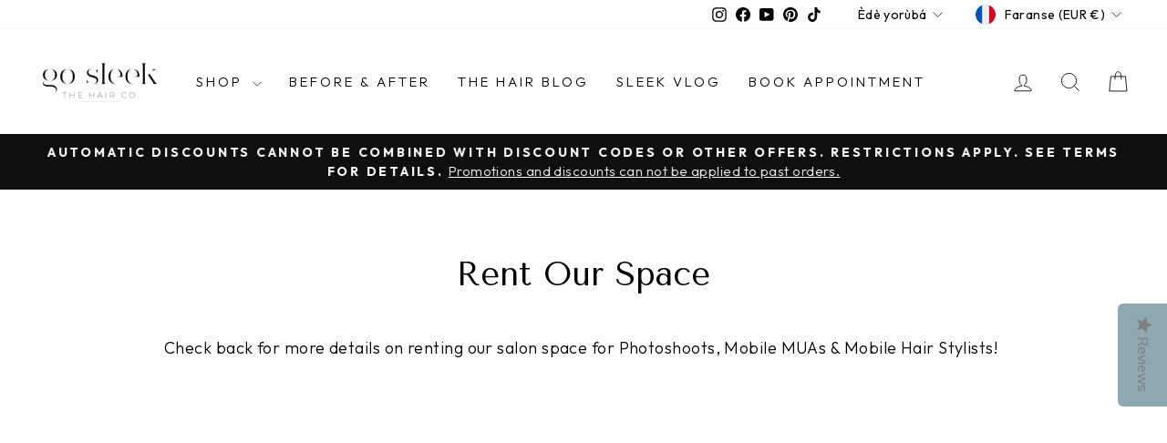

--- FILE ---
content_type: text/css
request_url: https://cdn-widgetsrepository.yotpo.com/web-fonts/css/pt_serif/v1/pt_serif_400.css
body_size: 184
content:
/* cyrillic-ext */
@font-face {
  font-family: 'PT Serif';
  font-style: normal;
  font-weight: 400;
  font-display: swap;
  src: url(https://cdn-widgetsrepository.yotpo.com/web-fonts/ptserif/v18/ptserif-v18-cyrillic-ext-normal-400.woff2) format('woff2'),
       url(https://cdn-widgetsrepository.yotpo.com/web-fonts/ptserif/v18/ptserif-v18-cyrillic-cyrillic-ext-latin-latin-ext-normal-400.woff) format('woff');
  unicode-range: U+0460-052F, U+1C80-1C88, U+20B4, U+2DE0-2DFF, U+A640-A69F, U+FE2E-FE2F;
}
/* cyrillic */
@font-face {
  font-family: 'PT Serif';
  font-style: normal;
  font-weight: 400;
  font-display: swap;
  src: url(https://cdn-widgetsrepository.yotpo.com/web-fonts/ptserif/v18/ptserif-v18-cyrillic-normal-400.woff2) format('woff2'),
       url(https://cdn-widgetsrepository.yotpo.com/web-fonts/ptserif/v18/ptserif-v18-cyrillic-cyrillic-ext-latin-latin-ext-normal-400.woff) format('woff');
  unicode-range: U+0301, U+0400-045F, U+0490-0491, U+04B0-04B1, U+2116;
}
/* latin-ext */
@font-face {
  font-family: 'PT Serif';
  font-style: normal;
  font-weight: 400;
  font-display: swap;
  src: url(https://cdn-widgetsrepository.yotpo.com/web-fonts/ptserif/v18/ptserif-v18-latin-ext-normal-400.woff2) format('woff2'),
       url(https://cdn-widgetsrepository.yotpo.com/web-fonts/ptserif/v18/ptserif-v18-cyrillic-cyrillic-ext-latin-latin-ext-normal-400.woff) format('woff');
  unicode-range: U+0100-02AF, U+0304, U+0308, U+0329, U+1E00-1E9F, U+1EF2-1EFF, U+2020, U+20A0-20AB, U+20AD-20CF, U+2113, U+2C60-2C7F, U+A720-A7FF;
}
/* latin */
@font-face {
  font-family: 'PT Serif';
  font-style: normal;
  font-weight: 400;
  font-display: swap;
  src: url(https://cdn-widgetsrepository.yotpo.com/web-fonts/ptserif/v18/ptserif-v18-latin-normal-400.woff2) format('woff2'),
       url(https://cdn-widgetsrepository.yotpo.com/web-fonts/ptserif/v18/ptserif-v18-cyrillic-cyrillic-ext-latin-latin-ext-normal-400.woff) format('woff');
  unicode-range: U+0000-00FF, U+0131, U+0152-0153, U+02BB-02BC, U+02C6, U+02DA, U+02DC, U+0304, U+0308, U+0329, U+2000-206F, U+2074, U+20AC, U+2122, U+2191, U+2193, U+2212, U+2215, U+FEFF, U+FFFD;
}


--- FILE ---
content_type: text/css
request_url: https://www.gosleek.com/cdn/shop/t/21/assets/boost-sd-custom.css?v=1769061295434
body_size: -587
content:
/*# sourceMappingURL=/cdn/shop/t/21/assets/boost-sd-custom.css.map?v=1769061295434 */


--- FILE ---
content_type: text/javascript
request_url: https://www.gosleek.com/cdn/shop/t/21/assets/boost-sd-custom.js?v=1769061295434
body_size: -560
content:
//# sourceMappingURL=/cdn/shop/t/21/assets/boost-sd-custom.js.map?v=1769061295434
